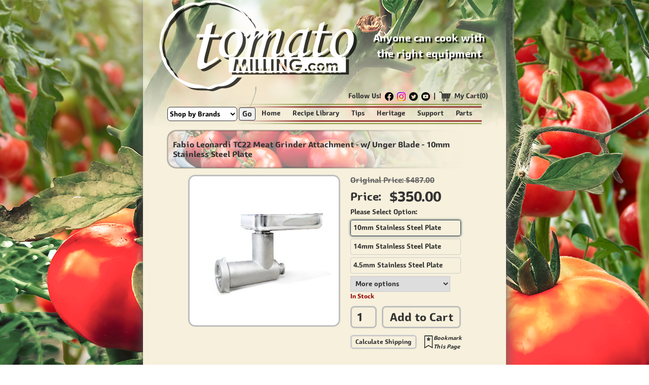

--- FILE ---
content_type: text/html; charset=utf-8
request_url: https://www.tomatomilling.com/Product/tm-other-machines-not-displayed-on-site-/fabio-leonardi-tc22-meat-grinder-attachment---w--unger-blade/32551?optionid=12633
body_size: 14651
content:
<!DOCTYPE html>
<html>
<head>
    <meta http-equiv="Content-Type" content="text/html; charset=utf-8" />
    <meta charset="utf-8" />
    <meta name="author" content="Web Direct Brands Inc.,  TomatoMilling.com " />
    <meta name="google-site-verification" content="iPhaoSPI6XUojNXcYapD1nAOSEh79h7Kly6e41QP80A" />
    <meta name="google-site-verification" content="xe7tshuoDoj5eGswZC1VjZv4Xk7Q0tYZ-LE30FOsrMo" />
    <meta name="referrer" content="no-referrer" />
    <!-- Mobile Meta -->
    <meta name="viewport" content="width=device-width, initial-scale=1, maximum-scale=1, user-scalable=0" />
    <meta http-equiv="x-ua-compatible" content="IE=edge" />

    <title>Fabio Leonardi TC22 Meat Grinder Attachment - w/ Unger Blade - 10mm Stainless Steel Plate</title>
    
    <link href="https://cdn.jsdelivr.net/npm/bootstrap-icons@1.5.0/font/bootstrap-icons.css" rel="stylesheet" />
    <link href="/Content/bootstrap.css" rel="stylesheet"/>
<link href="/Content/site.css" rel="stylesheet"/>
<link href="/Content/responsive.css" rel="stylesheet"/>

    <script src="/Scripts/modernizr-2.8.3.js"></script>

    
    <meta name="description" content="When you buy a Fabio Leonardi product you know you're getting the best. Since the first tomato crusher in 1917 Leonardi has been at the forefront of quality, and durable tomato milling, and meat grinder products. That's why we are proud to offer the TC22 Ungher!" />
<meta name="keywords" content= "TC22 Meat Grinder Attachment,  Tomato Squeezer part,  Fabio Leonardi part, Fabio Leonardi  tomato milling machine part, tomato milling machine part, tomato strainer parts,  electrict tomato milling machine part,  tomato milling machine, electrict tomato milling machine, tomato milling "/>
<meta name="viewport" content="width=device-width, initial-scale=1, maximum-scale=1.0, user-scalable=no" />
<meta name="format-detection" content="telephone=no" />
<meta property="og:type" content="product" />
<meta property="og:site_name" content="Tomato Milling" />
<meta property="og:title" content="TC22 Meat Grinder Attachment - w/ Ungher Blade "  />
<meta property="og:description" content="When you buy a Fabio Leonardi product you know you're getting the best. Since the first tomato crusher in 1917 Leonardi has been at the forefront of quality, and durable tomato milling, and meat grinder products. That's why we are proud to offer the TC22 Ungher!"  />
<meta property="og:url" content="https://www.tomatomilling.com/product_detail_32551_12633.aspx" />
<meta property="og:image" content="https://www.webdirectbrands.com/images/D/2013101954177291.jpg" />
<meta property="og:currency" content="USD" />
 <meta property="product:brand" content="Fabio Leonardi" />
<meta property="product:availability" content="in stock" />
<meta property="product:condition" content="new" />
<meta property="product:price:amount" content="350.00" />
<meta property="product:price:currency" content="USD" />
        <link rel="canonical" href="https://www.tomatomilling.com/Product/tm-other-machines-not-displayed-on-site-/fabio-leonardi-tc22-meat-grinder-attachment---w--unger-blade/32551" />

    <script type="application/ld+json">
        {
        "@context": "http://schema.org/",
        "@type": "Product",
        "name": "Fabio Leonardi TC22 Meat Grinder Attachment - w/ Unger Blade - 10mm Stainless Steel Plate",
        "image": "https://www.webdirectbrands.com/images/D/2013101950537291.jpg",
        "description": "Fabio Leonardi TC22 Meat Grinder Attachment - w/ Unger Blade - 10mm Stainless Steel Plate",
        "productID":32551,
        "offers": {
        "@type": "Offer",
        "priceCurrency": "USD",
        "price":350,
        "itemCondition": "http://schema.org/NewCondition",
        "availability": "http://schema.org/InStock",
        "gtin":"",
        "url": "https://www.tomatomilling.com/Product/tm-other-machines-not-displayed-on-site-/fabio-leonardi-tc22-meat-grinder-attachment---w--unger-blade/32551",
        "seller": {
        "@type": "Organization",
        "name": "Tomato Milling"
        },
        "priceValidUntil": "2050-12-31"
        },
        "sku": "COD.121",
        "mpn":"COD.121",
        "brand": {
        "@type": "Brand",
        "name": "Fabio Leonardi"
        },
        "review": {
        "@type": "Review",
        "reviewRating": {
        "@type": "Rating",
        "ratingValue": "5",
        "bestRating": "5"
        },
        "author": {
        "@type": "Person",
        "name": "Alice Clayton"
        }
        },
        "aggregateRating": {
        "@type": "AggregateRating",
        "ratingValue": "",
        "reviewCount": "7"
        }
        }
    </script>




    <script type="application/ld+json">
        {
        "@context": "http://schema.org",
        "@type": "WebSite",
        "name": "TomatoMilling",
        "url": "https://www.tomatomilling.com/"
        }
    </script>

    <script type="application/ld+json">
        {
        "@context": "http://schema.org",
        "@type": "Organization",
        "name" : "Tomato Milling", "email" : "sales@tomatomilling.com", "address": { "@type": "PostalAddress", "addressCountry" : "United States", "addressLocality" : "Odessa", "addressRegion" : "FL", "postalCode" : "33556", "streetAddress" : "13100 State Road 54" },
        "legalName" : "Web Direct Brands Inc.",
        "decription": "TomatoMilling.com is the premier online store for manual and electric tomato, vegetable, fruit, meat grinders and milling machines. Popular brands from Fabio Leonardi, O.M.R.A, Weston,Natural Classico.",
        "url" : "https://www.tomatomilling.com/",
        "foundingDate" : "2002",
        "founders" : [{
        "@type" : "Person",
        "name" : "Anthony Gaeto"
        }
        ],
        "contactPoint" : {
        "@type" : "ContactPoint",
        "contactType" : "customer support",
        "telephone" : "[+1-888-496-6383]",
        "email" : "sales@tomatomilling.com"
        },
        "sameAs": ["https://www.facebook.com/WebDirectBrands","https://www.instagram.com/watch2diy","https://twitter.com/WebDBrands1","https://www.youtube.com/c/WebDirectBrandsClips/featured"], "logo": "https://www.tomatomilling.com/Content/imgs/Logo.png"
        }
    </script>
    <script type="application/ld+json">
        {
        "@context": "https://schema.org/",
        "@type": "BreadcrumbList",
        "itemListElement":
        [{
        "@type": "ListItem",
        "position": 1,
        "name": "Home",
        "item": "https://www.tomatomilling.com/"
        },
        {
        "@type": "ListItem",
        "position": 2,
        "name": "Electric",
        "item": "https://www.tomatomilling.com/Category?dkey=1"},
        {
        "@type": "ListItem",
        "position": 3,
        "name": "Manual",
        "item": "https://www.tomatomilling.com/Category?dkey=2"
        },
        {
        "@type": "ListItem",
        "position": 4,
        "name": "Canning",
        "item": "https://www.tomatomilling.com/Category?dkey=5&intCatID=681"
        },
        {
        "@type": "ListItem",
        "position": 5,
        "name": "Fabio Leonardi",
        "item": "https://www.tomatomilling.com/Category?key=1"
        },
        {
        "@type": "ListItem",
        "position": 6,
        "name": "O.M.R.A",
        "item": "https://www.tomatomilling.com/Category?key=2"
        }]
        }
    </script>
    <!-- Global site tag (gtag.js) - Google Analytics GA4 -->
    <script async src="https://www.googletagmanager.com/gtag/js?id=G-Y4T5BY644B"></script>
    <script>
        window.dataLayer = window.dataLayer || [];
        function gtag() { dataLayer.push(arguments); }
        gtag('js', new Date());

        gtag('config', 'G-Y4T5BY644B', {
            'linker': {
                'domains': ['tomatomilling.com', 'webdirectbrands.com']
            }
        });
    </script>
</head>
<body>
    <div class="bg-img hidden-sm hidden-xs"></div>
    <div class="container body-content">
        <div class="flex-row mobiletop">
            <a href="/" class="logo">
                <img src="/Content/imgs/Logo.png" class=" img-responsive" alt="logo" />
            </a>
            <div class="logorighttxt">
                Anyone can cook with the right equipment
            </div>
            <div class="headerright  visible-xs">
                <a href="tel://8133200801"><i class="bi-telephone"></i></a>
                <a href="/ShoppingCart" class="cartwrap ">
                    <i class="bi-cart-fill me-1"></i>
                    <div class="num">

0
</div>
                </a>
                <button type="button" class="navbar-toggle" data-toggle="collapse" data-target=".navbar-collapse">
                    <span class="icon-bar"></span>
                    <span class="icon-bar"></span>
                    <span class="icon-bar"></span>
                </button>

            </div>
        </div>
        <div class="cart-wrap">
            <div class="searchbar">
                <script src="https://addsearch.com/js/?key=689dc88824a3bdea6390af96fe1746bf&categories=0xwww.tomatomilling.com"></script>
            </div>
            <span>Follow Us! </span>
            <a href="https://www.facebook.com/WebDirectBrands" target="_blank">
                <img src="/Content/imgs/i-social-1.png" />
            </a>
            <a href="https://www.instagram.com/watch2diy" target="_blank">
                <img src="/Content/imgs/i-social-2.png" />
            </a>
            <a href="https://twitter.com/WebDBrands1" target="_blank">
                <img src="/Content/imgs/i-social-3.png" />
            </a>
            <a href="https://www.youtube.com/c/WebDirectBrandsClips/featured" target="_blank">
                <img src="/Content/imgs/i-social-4.png" />
            </a>
            <span> | </span>
            <img src="/Content/imgs/Cart-Icon.png" />
            <a class="cart" href="/ShoppingCart">My Cart(0)</a>
        </div>
        <div class="navbar menu-wrap">
            <div class="navbar-header">

                <div class="select-wrap">
                    
                    <select id="ddlBrands" class="selectoption">
                        

                        <option selected disabled hidden value="">Shop by Brands</option>
                        
                        <option value="key=1">Fabio Leonardi</option>
                        <option value="key=2">O.M.R.A</option>
                        <option value="key=4">Natural Classico</option>
                        <option value="key=5">Squeezo</option>
                        <option value="key=7">True Induction</option>
                        <option value="key=3">Weston</option>
                        <option value="key=9">Others</option>
                    </select>
                    
                    <button class="go">Go</button>
                </div>

                
            </div>
            <div class="navbar-collapse collapse">
                <ul class="nav navbar-nav">
                    <li><a href="/">Home</a></li>
                    <li class="visible-xs">
                        <a class="mm-menu__link collapsed" data-toggle="collapse" href="#collapseExample2" aria-expanded="true" aria-controls="collapseExample2">
                            <span class="mm-menu__link-text ">Brands <i class="bi-plus" style="position:absolute;font-size:12px;right:6px"></i></span>
                        </a>
                        <div class="collapse " id="collapseExample2" aria-expanded="true" style="">
                            <ul class="sub-menu">
                                <li class="item-12 in-view"><a href="/category?key=1">Fabio Leonardi</a></li>
                                <li class="item-13 in-view"><a href="/category?key=2">O.M.R.A</a></li>
                                <li class="item-14 in-view"><a href="/category?key=4">Natural Classico</a></li>
                                <li class="item-15 in-view"><a href="/category?key=5">Squeezo</a></li>
                                <li class="item-16 in-view"><a href="/category?key=7">True Induction</a></li>
                                <li class="item-17 in-view"><a href="/category?key=6">Universal</a></li>
                            </ul>
                        </div>
                    </li>
                    <li><a href="/Recipe">Recipe Library</a></li>
                    <li><a href="/Tips">Tips</a></li>
                    <li><a href="/Heritage">Heritage</a></li>
                    <li><a href="/Support">Support</a></li>
                    <li><a href="/Parts">Parts</a></li>
                    

                </ul>
            </div>
        </div>

        <div class="content">
            




<script type="text/javascript" src="https://widget.trustpilot.com/bootstrap/v5/tp.widget.bootstrap.min.js"></script>

<link href="/reviews/rating.css" rel="stylesheet" />
<link href="/Content/swiper/swiper.min.css" rel="stylesheet" />
<script src="/Content/swiper/swiper.min.js"></script>

<style>
    .bg {
        background-size: 100%;
    }

    .swiper-container {
        width: 100%;
        height: 250px;
        margin-left: auto;
        margin-right: auto;
    }

    .swiper-slide {
        background-size: cover;
        background-position: center;
    }

    .gallery-top {
        height: 100%;
        width: 100%;
    }

        .gallery-top .swiper-slide {
            background-size: contain;
            background-repeat: no-repeat;
            cursor: pointer;
            display: flex;
            align-items: center;
        }

    .gallery-thumbs {
        height: 21.5%;
        box-sizing: border-box;
        padding: 0;
        margin-top: 10px;
        max-width: 300px;
        /*  width: 250px;*/
    }

        .gallery-thumbs .swiper-slide {
            /*width: 25%;*/
            height: 100%;
            opacity: 0.4;
            background: #fff;
            max-width: 85px;
            height: 85px;
            display: flex;
            align-items: center;
        }

        .gallery-thumbs .swiper-slide-thumb-active {
            opacity: 1;
        }

    .relate-swiper .swiper {
        width: 300px;
        height: 300px;
        padding: 50px;
    }

    .relate-swiper .swiper-slide {
        background-position: center;
        background-size: cover;
        width: 300px;
    }

    .layui-layer-content img {
        max-width: 100%;
    }

    .video-thumbnail {
        position: relative;
        display: inline-block;
    }

        .video-thumbnail img {
            width: 225px;
            height: auto;
            max-height: 100%;
            margin: auto;
            display: block;
        }

        .video-thumbnail .play-icon {
            position: absolute;
            top: 50%;
            left: 50%;
            transform: translate(-50%, -50%);
            width: 50px;
            height: 50px;
            background: url('https://www.webdirectbrands.com/images/youtube-play.png') no-repeat center center;
            background-size: contain;
            opacity: 0.8;
        }
</style>

<div class="title productname">
    <div>Fabio Leonardi TC22 Meat Grinder Attachment - w/ Unger Blade - 10mm Stainless Steel Plate</div>
</div>

<div class="p-content">
    <div class="top1">
        <div style=" margin-right: 20px;">
            <div class="p-img border" style="width: 300px; height: 300px; display: flex; align-items: center;justify-content:center;background:#fff">
                    <a href="javascript:;" class="jqzoom">
                        <img data-bigimg="https://www.webdirectbrands.com/images/D/2013101950537291.jpg" src="https://www.webdirectbrands.com/images/D/2013101950537291.jpg" itemprop="image" class="img-responsive desc-img" />
                    </a>

            </div>

        </div>
        <div class="rigthwrap">
                <div style="font-size:16px;color:#666;text-decoration:line-through;">
                    Original Price: $487.00
                </div>
            <div class="p-price"><span style="font-size:24px;">Price:&nbsp;&nbsp; </span>$350.00 </div>
            <div class="p-review">
                <div style='display:none'>
                    <div class="rateit rateit1">
                        <div class="rateit-range rateit-w-h">
                            <div class="rateit-selected rateit-preset h-16p" style="width: calc(22*px);">
                            </div>
                            <div class="rateit-hover h-16p"></div>
                        </div>
                        <a id="lab" href="#divreviews" x>0 reviews</a>
                    </div>
                </div>
                <div style="margin-left: 8px; position: absolute; right: 0%; top: 58%;display:none;">
                    
                    <a href="javascript:;" id="writeBtn1" class="writebtn2">
                        Write a Review
                    </a>
                </div>

            </div>
            
            <div class="">
                            <div class="divOptions1 block2">
                                <div>Please Select Option:</div>
                                                                    <ul class="optionsul">
                                        <li class="curli"><a href="javascript:;" data-optionid="12633">10mm Stainless Steel Plate</a></li>
                                        <li class=""><a href="javascript:;" data-optionid="12634">14mm Stainless Steel Plate</a></li>
                                        <li class=""><a href="javascript:;" data-optionid="12635">4.5mm Stainless Steel Plate</a></li>
                                    </ul>
                                                                    <select class="dropoptions" name="option" data-id="32551">
                                        <option>More options</option>
                                                    <option value="12636">6mm Stainless Steel Plate</option>
                                                    <option value="12637">8mm Stainless Steel Plate</option>
                                    </select>
                            </div>
            </div>
            

            <div style="color: #990000; font-size: 13px; ">
                    <span>In Stock</span>

            </div>
                            <div class="flex4" style="margin-top: 10px;">
                    <div class="numwrap">
                        
                        <input id="QCount" type="number" min="1" class="qty-count inputNum" placeholder="Qty" value="1" size="1">
                        
                    </div>
                    <div class="qty-button "><a id="PID" href="javascript:;">Add to Cart</a></div>
                </div>
            <div class="flex5">
                    <a class="btn-calc" href="javascript:;">Calculate Shipping</a>
                <a class="btn-book" href="javascript:;" onclick="addFavorite()">
                    <img src="/Content/imgs/BookmarkIcon.png" width="20" />
                    <div>
                        Bookmark
                        This Page
                    </div>
                </a>
            </div>



        </div>
    </div>
    <div>
        <br />
        
            <div class="item-head visible-xs">Relative Products:</div>
            <div class="swiper-container relate-swiper visible-xs" style="height:auto;  margin-top: 10px;">
                <div class="swiper-wrapper">
                        <div class="swiper-slide ">
                            <a class="border item-img item-img2" href="/Product?productid=32569" style="height:300px;">
                                <img src="https://www.webdirectbrands.com/images/D/201310113414715114.jpg" class="img-responsive" />
                                
                            </a>
                            <div class="border item-content">
                                <a class="item-name" href="/Product?productid=32569">
                                    TC22 Stainless Steel Plate 4.5mm
                                </a>
                                <div class="item-price"><div>Price</div><div>$15.99</div></div>
 <div style="height:27px;"></div>                                <div class="item-button"><a href="/Product?productid=32569">Details</a><a href="/Add_To_Cart?proid=32569">Add to Cart</a></div>
                            </div>
                        </div>
                        <div class="swiper-slide ">
                            <a class="border item-img item-img2" href="/Product?productid=32570" style="height:300px;">
                                <img src="https://www.webdirectbrands.com/images/D/201310113433413575.jpg" class="img-responsive" />
                                
                            </a>
                            <div class="border item-content">
                                <a class="item-name" href="/Product?productid=32570">
                                    TC22 Stainless Steel Plate 6mm
                                </a>
                                <div class="item-price"><div>Price</div><div>$15.99</div></div>
 <div style="height:27px;"></div>                                <div class="item-button"><a href="/Product?productid=32570">Details</a><a href="/Add_To_Cart?proid=32570">Add to Cart</a></div>
                            </div>
                        </div>
                        <div class="swiper-slide ">
                            <a class="border item-img item-img2" href="/Product?productid=32571" style="height:300px;">
                                <img src="https://www.webdirectbrands.com/images/D/20131011345611074.jpg" class="img-responsive" />
                                
                            </a>
                            <div class="border item-content">
                                <a class="item-name" href="/Product?productid=32571">
                                    TC22 Stainless Steel Plate 8mm
                                </a>
                                <div class="item-price"><div>Price</div><div>$15.99</div></div>
 <div style="height:27px;"></div>                                <div class="item-button"><a href="/Product?productid=32571">Details</a><a href="/Add_To_Cart?proid=32571">Add to Cart</a></div>
                            </div>
                        </div>
                        <div class="swiper-slide ">
                            <a class="border item-img item-img2" href="/Product?productid=32572" style="height:300px;">
                                <img src="https://www.webdirectbrands.com/images/D/201310113474410943.jpg" class="img-responsive" />
                                
                            </a>
                            <div class="border item-content">
                                <a class="item-name" href="/Product?productid=32572">
                                    TC22 Stainless Steel Plate 10mm
                                </a>
                                <div class="item-price"><div>Price</div><div>$15.99</div></div>
 <div style="height:27px;"></div>                                <div class="item-button"><a href="/Product?productid=32572">Details</a><a href="/Add_To_Cart?proid=32572">Add to Cart</a></div>
                            </div>
                        </div>
                        <div class="swiper-slide ">
                            <a class="border item-img item-img2" href="/Product?productid=32573" style="height:300px;">
                                <img src="https://www.webdirectbrands.com/images/D/2013101141137399.jpg" class="img-responsive" />
                                
                            </a>
                            <div class="border item-content">
                                <a class="item-name" href="/Product?productid=32573">
                                    TC22 Stainless Steel Plate 14mm
                                </a>
                                <div class="item-price"><div>Price</div><div>$15.99</div></div>
 <div style="height:27px;"></div>                                <div class="item-button"><a href="/Product?productid=32573">Details</a><a href="/Add_To_Cart?proid=32573">Add to Cart</a></div>
                            </div>
                        </div>

                </div>
                <div class="swiper-button-prev swiper-button-black"></div>
                <div class="swiper-button-next swiper-button-black"></div>
            </div>
            <br />


        




        
        <div>
            
<link href="/Content/package/package.css" rel="stylesheet" />


    <div id="relatedwrap">
        <div class="packagehead">Related Products</div>
        <div class="swiper swiper-container related-swiper">
            <div class="swiper-wrapper">
                    <div class="swiper-slide layer1" data-id="32569">
                        <div class="rimg-name">
                            <a href="/product?productId=32569">
                                <img src="https://www.webdirectbrands.com/images/D/201310113414715114.jpg" />
                                <br />
                                <span>TC22 Stainless Steel Plate 4.5mm</span>
                            </a>
                        </div>
                        <div class="btnwrap" style="text-align: center; padding-top: 6px;">
                            <span style="font-size: 14px; font-weight: bold;">
                                $16.00
                            </span>
                            <a class="action-green addajax" style="margin-top: 4px;" data-id="32569" href='javascript:;'>Add to Cart ></a>
                        </div>
                    </div>
                    <div class="swiper-slide layer1" data-id="32570">
                        <div class="rimg-name">
                            <a href="/product?productId=32570">
                                <img src="https://www.webdirectbrands.com/images/D/201310113433413575.jpg" />
                                <br />
                                <span>TC22 Stainless Steel Plate 6mm</span>
                            </a>
                        </div>
                        <div class="btnwrap" style="text-align: center; padding-top: 6px;">
                            <span style="font-size: 14px; font-weight: bold;">
                                $16.00
                            </span>
                            <a class="action-green addajax" style="margin-top: 4px;" data-id="32570" href='javascript:;'>Add to Cart ></a>
                        </div>
                    </div>
                    <div class="swiper-slide layer1" data-id="32571">
                        <div class="rimg-name">
                            <a href="/product?productId=32571">
                                <img src="https://www.webdirectbrands.com/images/D/20131011345611074.jpg" />
                                <br />
                                <span>TC22 Stainless Steel Plate 8mm</span>
                            </a>
                        </div>
                        <div class="btnwrap" style="text-align: center; padding-top: 6px;">
                            <span style="font-size: 14px; font-weight: bold;">
                                $16.00
                            </span>
                            <a class="action-green addajax" style="margin-top: 4px;" data-id="32571" href='javascript:;'>Add to Cart ></a>
                        </div>
                    </div>
                    <div class="swiper-slide layer1" data-id="32572">
                        <div class="rimg-name">
                            <a href="/product?productId=32572">
                                <img src="https://www.webdirectbrands.com/images/D/201310113474410943.jpg" />
                                <br />
                                <span>TC22 Stainless Steel Plate 10mm</span>
                            </a>
                        </div>
                        <div class="btnwrap" style="text-align: center; padding-top: 6px;">
                            <span style="font-size: 14px; font-weight: bold;">
                                $16.00
                            </span>
                            <a class="action-green addajax" style="margin-top: 4px;" data-id="32572" href='javascript:;'>Add to Cart ></a>
                        </div>
                    </div>
                    <div class="swiper-slide layer1" data-id="32573">
                        <div class="rimg-name">
                            <a href="/product?productId=32573">
                                <img src="https://www.webdirectbrands.com/images/D/2013101141137399.jpg" />
                                <br />
                                <span>TC22 Stainless Steel Plate 14mm</span>
                            </a>
                        </div>
                        <div class="btnwrap" style="text-align: center; padding-top: 6px;">
                            <span style="font-size: 14px; font-weight: bold;">
                                $16.00
                            </span>
                            <a class="action-green addajax" style="margin-top: 4px;" data-id="32573" href='javascript:;'>Add to Cart ></a>
                        </div>
                    </div>
            </div>
            <div class="swiper-pagination"></div>
            <div class="swiper-button-prev"></div>
            <div class="swiper-button-next"></div>
        </div>
    </div>



        </div>


        <div class="item-head">Description:</div>
        <div class="description">
            <p>When you buy a Fabio Leonardi product you know you're getting the best. Since the first tomato crusher in 1917 Leonardi has been at the forefront of quality, and durable tomato milling, and meat grinder products. That's why we are proud to offer the TC22 Ungher!</p>
<p>
<li>The TC22 Ungher makes it possible to obtain a really thin ground meat working it just once.</li>
<li>The knife, with replaceable blades, works on two plates cutting the meat twice.</li>
<li>It is recommended for the 1hp motor.</li>
<p>So what do you have to lose? Start getting your meat as you like it, order your TC22 Ungher today!</p><p><br><b>QB ID: </b>cod121</p>
        </div>






        <div class="reviews">
            <div class="text-center">Reviews</div><br />
            <div runat="server" id="divreviews">
                <div class="leftblock" style='display: none'>
                    <div>
                        <div>Rating Snapshot</div>
                        <div>
                            Select a row below to filter reviews <br />
                        </div>
                        <div class="ratelineWrap">
                            <div>
                                <span>5</span>
                                <div class="rateline">
                                    <div style="width: calc(100*%/0)"></div>
                                </div><span>0%</span>
                            </div>
                            <div>
                                <span>4</span>
                                <div class="rateline">
                                    <div style="width:calc(100*%/0)"></div>
                                </div><span>0%</span>
                            </div>
                            <div>
                                <span>3</span>
                                <div class="rateline">
                                    <div style="width:calc(100*%/0)"></div>
                                </div><span>0%</span>
                            </div>
                            <div>
                                <span>2</span>
                                <div class="rateline">
                                    <div style="width:calc(100*%/0)"></div>
                                </div><span>0%</span>
                            </div>
                            <div>
                                <span>1</span>
                                <div class="rateline">
                                    <div style="width:calc(100*%/0)"></div>
                                </div><span>0%</span>
                            </div>
                        </div>
                    </div>

                </div>
                <div class="midblock">

                    <a href="javascript:;" id="writeBtn" class="btn  ">
                        Write A <br />Review
                    </a>
                </div>
                <div class="rightblock" style='display: none'>
                    <div>Average Customer Rating</div>
                    <div>
                        <div class="rateit" style="margin: 8px 16px;">
                            <div class="rateit-range" style="width: 110px; height: 22px;">
                                <div class="rateit-selected rateit-preset" style="height: 22px; width: calc(22*px);">
                                </div>
                                <div class="rateit-hover" style="height: 22px"></div>
                            </div>
                        </div>
                        <label id="lab"></label>
                    </div>
                </div>


            </div>
            <div style="clear:both;"></div>
            <div class="rating-content">
                <div class="rating-tab-container">
                    <div class="rating-tab-title">Reviews (<span>0</span>)</div>
                </div>

                <div class="rating-messages">
                    <div>
                        <input type="hidden" id="pagecount" value="" />
                        <input type="hidden" id="nextpage" value="1" />
                        <div id="template-review">
                        </div>
                        <div class="pager">
                            <a href="javascript:void(0)" class="pagerbtn firstPage"><<</a>
                            <a href="javascript:void(0)" class="pagerbtn prevPage"><</a>
                            <a href="javascript:void(0)" class="pagerbtn nextPage">></a>
                            <a href="javascript:void(0)" class="pagerbtn lastPage">>></a>
                        </div>
                    </div>

                </div>
            </div>
        </div>

    </div>

</div>



        </div>
        
        <div class="flex-row footsecure">
            <div>
                <a href="https://www.webdirectbrands.com/user_agreement.aspx?_gl=1*1vdvym5*_ga*MTU5Nzg4MjE4OC4xNjA0OTg3Nzky*_ga_XGB7ZNCY6F*MTY2NjA4NDgwNi4zLjAuMTY2NjA4NDgwNi42MC4wLjA." target="_blank">
                    <img src="/Content/imgs/above-payment/privacy_guaranteed_logo.png" alt="privacy Guaranteed" class="mw-90">
                </a>
                <img src="/Content/imgs/above-payment/1.jpg" alt="American Express" class="mw-90">
                <img src="/Content/imgs/above-payment/2.jpg" alt="Visa" class="mw-90">
                <img src="/Content/imgs/above-payment/3.jpg" alt="MasterCard" class="mw-90">
                <img src="/Content/imgs/above-payment/4.jpg" alt="Discover" class="mw-90">
                <a href="https://www.webdirectbrands.com/PayPal.aspx?_gl=1*15vb7s7*_ga*MTU5Nzg4MjE4OC4xNjA0OTg3Nzky*_ga_XGB7ZNCY6F*MTY2NjA4NDgwNi4zLjAuMTY2NjA4NDgwNi42MC4wLjA." target="_blank">
                    <img src="/Content/imgs/above-payment/5.jpg" alt="PayPal" class="mw-90">
                </a>
                <img src="/Content/imgs/above-payment/6.jpg" alt="eCheck" class="mw-90">
                <img src="/Content/imgs/above-payment/7.jpg" alt="PayPal Credit" class="mw-90">
            </div>
            <div class="clearfix"></div>
            <div>
                <img src="/Content/imgs/above-payment/Affirm_logo.png" alt="verisign" class="w-90">
                <img src="/Content/imgs/above-payment/verisign.jpg" alt="verisign" class="w-90">
                <a href="javascript: var e = window.open('https://www.godaddy.com/ssl-checker','chatWindow','width=535,height=730,resizable=0,scrollbars=no,menubar=no,status=no');" onmouseout="top.status=''; return true;" onmousedown="top.status='Chat with a company representative';return true;" onmouseover="top.status='Chat with a company representative';return true;">
                    <img src="/Content/imgs/above-payment/godaddy.gif" alt="godaddy" class="w-90">
                </a>
                <img src="/Content/imgs/above-payment/FedEx-logo_png.png" alt="fedex" class="w-90">
                <img src="/Content/imgs/above-payment/ups_logo_png.png" alt="Ups" class="w-90">
            </div>
        </div>
        <br />
        <div style="text-align:center;font-size:16px;">
            Customer Service: (347)817-4665 | Mon-Fri, 9am - 7pm ET • Sat, 9am - 5pm, ET
        </div>
        <footer>
            <img src="/Content/imgs/Bottom-Divider.png" class="img-responsive" />
            <div class="footerdiv">
                <a href="/">Home</a>
                <a href="/category?intCatID=187">Products</a>
                <a href="/parts">Parts</a>
                <a href="/recipe">Recipes</a>
                <a href="/support">Support</a>
                <a href="/heritage">Heritage</a>
                <a href="https://www.webdirectbrands.com/customer_satisfaction.aspx">Customer Satisfaction</a>
            </div>
            <div class="footerdiv">
                <a href="/sitemap">Sitemap</a>
                <a href="/faq">F.A.Q</a>
                <a href="/aboutus">About Us/Contact Us</a>
                <a href="https://www.webdirectbrands.com/user_agreement.aspx?from=tomatomilling" target="_blank">User Agreement</a>
            </div>
            <p style="text-align: center; font-size: 12px; font-style: italic; margin-top: 4px; padding-bottom: 20px;">
                © Copyright 2002 - 2026 <a href="https://www.webdirectbrands.com">Web Direct Brands Inc.</a>, All Rights Reserved, We Ship Worldwide
            </p>
        </footer>
    </div>

    <script type="text/javascript">
        function addFavorite() {
            if (window.sidebar && window.sidebar.addPanel) { //Firefox Bookmark
                window.sidebar.addPanel(document.title, window.location.href, '');
            }
            else if (window.external && window.external.AddFavorite) { // IE Favorite
                window.external.AddFavorite(location.href, document.title);
            }
            else if (window.opera && window.print) { // Opera Hotlist
                this.title = document.title;
                return true;
            }
            else { // webkit - safari/chrome
                alert('Press ' + (navigator.userAgent.toLowerCase().indexOf('mac') != - 1 ? 'Command/Cmd' : 'CTRL') + ' + D to bookmark this page.');
            }
        }
    </script>
    <script src="/Scripts/jquery-3.4.1.js"></script>

    <script src="/Scripts/bootstrap.js"></script>

    
    <script src="/Content/package/package.js"></script>
    <script src="/reviews/layer/layer.js"></script>
    <link href="https://www.gatecrafters.com/css/jqzoom.css" type="text/css" rel="stylesheet" />
    <script src="https://www.gatecrafters.com/js/jquery.jqzoom1.0.2.js" type="text/javascript"></script>
    <script type="text/javascript">
	
        var gallerybanners = new Swiper('.banners', {
            autoplay: true,
            pagination: {
                el: '.swiper-pagination',
                clickable: true,
            }
        });
	$(function () {
        var that = this;

         gtag("event", "view_item", {
              currency: "USD",
              value: 350,
              items: [
                {
                      item_id: 32551,
                    item_name: "Fabio Leonardi TC22 Meat Grinder Attachment - w/ Unger Blade - 10mm Stainless Steel Plate",
                price: 350,
                  quantity: 1
                }
              ]
            });

		$("#PID,.btn-calc").click(function () {
			var pCount = document.getElementById("QCount").value;
			if (pCount == null || pCount == "") {
				pCount = 1;
			}

			$.ajax({
                url: "/Add_To_Cart_New?id=" + "32551_12633" + "&iQuantity=" + pCount,
				type: "POST",
				//data: $("form[name='stepForm']").serialize(),
				dataType: "json",
				cache: false,
				beforeSend: function () {
					//$("#loading").html("<i class='fa fa-spinner fa-spin'></i>");
				},
				success: function (json) {
					//$("#loading").empty()
                    if (json.result == 1) {
                         gtag("event", "add_to_cart", {
                                    transaction_id: json.orderid,
                                    value: 350,
                                    tax: 0,
                                    shipping: 0,
                                    currency: "USD",
                                    items: [
                                        {
                                            item_id: 32551,
                                            item_name: "Fabio Leonardi TC22 Meat Grinder Attachment - w/ Unger Blade - 10mm Stainless Steel Plate",
                                            price: 350,
                                            quantity: pCount
                                        }]
                                });
						location.href = json.url;
					} else {
						layer.msg(json.message)
						return false;
					}
				},
				error: function () {

				},
			})
			return false;


		})

	})
    </script>
    <script type="text/javascript">
    $(function () {
        $("#writeBtn").click(function () {
            layer.open({
                type: 2,
                title: false,
                skin: 'layui-layer-rim',
                area: ['90%', '88%'],
                content: '/reviewform.aspx?id=32551'
            });
		})

	})

	$(function () {
        $("#writeBtn1").click(function () {
            layer.open({
                type: 2,
                title: false,
                skin: 'layui-layer-rim',
                area: ['90%', '88%'],
                content: '/reviewform.aspx?id=32551'
            });
		})
    })

    </script>
    <script type="text/javascript">
    var size = 6;
    $(function () {
        if (0 < 3) {
        $(".rating-content").hide();
    } else {
        InitPage(1, size);
    }
    $(".nextPage").click(function () {
        InitPage($("#nextpage").val(), size);
    });
    $(".prevPage").click(function () {
        InitPage($("#nextpage").val() - 1, size);
    });

    $(".firstPage").click(function () {
        InitPage(1, size);
    });

    $(".lastPage").click(function () {
        InitPage($("#pagecount").val(), size);
    });
    });

    function InitPage(pageIndex, pageSize) {
        $.ajax({
            type: "POST",
            dataType: "json",
            url: '/Api/api.ashx?type=GetPage',
            data: "type=GetPage&pageIndex=" + pageIndex + "&pageSize=" + pageSize + "&productId=32551",
            error: function () { alert('error data'); },
            success: function (data) {
                var json = data;
                console.log(data)
                var recordCount = json.table2[0].recordcount;
                var html = "";
                var _date = "";
                var t1 = ""; var t2 = ""; var t3 = "";
                var _imgs = []; var _imgwrap = "";
                $.each(json.table1, function (index, item) {
                    _date = new Date(item.CreatedDate);
                    t1 = _date.getFullYear(); t2 = _date.getMonth() + 1; t3 = _date.getDate();
                    _date = t1 + "-" + t2 + "-" + t3;
                    if (item.Photo != null && item.Photo.toString() != "") {
                        _imgs = item.Photo.split(";")
                        for (var i = 0; i < _imgs.length; i++) {
                            _imgwrap += "<a href='" + _imgs[i] + "' target='_blank' class='img-a'><img width='60' src='" + _imgs[i] + "'/></a>"
                        }
                    }
                    html += "<div class='rating-review' id='rating-review-" + i + "'><div class='rating-review-header'><div class='rating-avatar'><img src='/reviews/avatar.png'/></div><strong style='font-size: 15px;'class='author'>" + item.Nickname + "</strong><div class='review-location'></div></div><div class='rating-right'><div><div class='rateit'><div class='rateit-range'style='width: 110px; height: 22px;'><div class='rateit-selected rateit-preset'style='height: 22px; width: " + item.Stars * 22 + "px'></div><div class='rateit-hover'style='height:22px'></div></div></div><span class='date'>" + _date + "</span></div><div class='rating-title'>" + item.Title + "</div><p class='rating-desc'>" + item.ReviewText + "</p>";
                    html += "<div class='rating-images'>" + _imgwrap + "</div>";
                    html += "</div></div>";
                    _imgwrap = "";
                });

                $("#template-review").html("");
                $("#template-review").append(html);
                console.log(pageIndex)
                $("#pagecount").val(Math.ceil(recordCount / size))
                if (pageIndex > parseInt(recordCount / size)) {
                    $(".nextPage").hide();
                }
                else {
                    $("#nextpage").val(parseInt(pageIndex) + 1)
                    $(".nextPage").show();
                }
                if (pageIndex == 1) {
                    $(".prevPage").hide();
                } else {
                    $(".prevPage").show();
                }
            }
        });
    };
    function formatName(name) {
        let newStr;
        if (name.length === 2) {
            newStr = name.substr(0, 1) + '*';
        } else if (name.length > 2) {
            let char = '';
            for (let i = 0, len = name.length - 2; i < len; i++) {
                char += '*';
            }
            newStr = name.substr(0, 1) + char + name.substr(-1, 1);
        } else {
            newStr = name;
        }

        return newStr;
    }
    </script>
    <script>
        $(function () {
            var that = this;
            //$(".qty").one("click", function () {
            //    layer.tips('Limited quantity to 2 per day per address', this, {
            //        tips: [1, '#333'],
            //        time: 3000
            //    });
            //});
            var dropchecked = true;
            if ($(".optionsul li.curli").length > 0) {
                dropchecked = false;
            }

            if (dropchecked) {
                $(".dropoptions").addClass("selectedul")
            }
            $(".divOptions1 select").bind("change", function () {
                var optionid = $(this).val();
                var proid = $(this).attr("data-id");
                var url = window.location.pathname;
                var vhref = "//" + window.location.host + url + "?optionid=" + optionid;
                location.href = vhref;
            });
            $(".optionsul li a").bind("click", function () {

                var optionid = $(this).data("optionid");
                var url = window.location.pathname;
                var vhref = "//" + window.location.host + url + "?optionid=" + optionid;

                location.href = vhref;
            });

            $(".divOptions2 select").bind("change", function () {
                var downlist = $(".divOptions2 select option:selected");
                var idlist = "";
                for (var i = 0; i < downlist.length; i++) {
                    if (i != (downlist.length - 1)) {
                        idlist += downlist[i].value + ",";
                    }
                    else {
                        idlist += downlist[i].value;
                    }
                }
                var url = window.location.pathname;
                var vhref = "https://" + window.location.host + url + "?combination=" + idlist;
                location.href = vhref;
            });
            $(".addtocart2").click(function () {

                var productid = $(this).data("id")
                //var productid = 4375
                var productqty = $(this).siblings(".qtywrap").find(".qty").val()
                if (productqty == 0 || productqty == null) {
                    alert("Please enter quantity")
                    return false
                }
                $.ajax({
                    url: "/Add_To_Cart_New?proid=" + productid + "&optionid=0" + "&iQuantity=" + productqty,
                    type: "POST",
                    //data: $("form[name='stepForm']").serialize(),
                    dataType: "json",
                    cache: false,
                    beforeSend: function () {
                        //$("#loading").html("<i class='fa fa-spinner fa-spin'></i>");
                    },
                    success: function (json) {
                        //$("#loading").empty()
                        if (json.result == 1) {
                            location.href = json.url;
                        } else {
                            layer.msg(json.message)
                            return false;
                        }
                    },
                    error: function () {

                    },
                })
                return false;
            })
        })
    </script>





    <script>
		$(function () {
			var that = this;
			//$(".qty").one("click", function () {
			//    layer.tips('Limited quantity to 2 per day per address', this, {
			//        tips: [1, '#333'],
			//        time: 3000
			//    });
			//});
            //$(".jqzoom").jqueryzoom();

            var dropchecked = true;
            if ($(".optionsul li.curli").length > 0) {
                dropchecked = false;
            }

            if (dropchecked) {
                $(".dropoptions").addClass("selectedul")
            }
            $(".divOptions1 select").bind("change", function () {
                var optionid = $(this).val();
                var proid = $(this).attr("data-id");
                var url = window.location.pathname;
                var vhref = "https://" + window.location.host + url + "?optionid=" + optionid;
                location.href = vhref;
            });

            $(".divOptions2 select").bind("change", function () {
                var downlist = $(".divOptions2 select option:selected");
                var idlist = "";
                for (var i = 0; i < downlist.length; i++) {
                    if (i != (downlist.length - 1)) {
                        idlist += downlist[i].value + ",";
                    }
                    else {
                        idlist += downlist[i].value;
                    }
                }
                var url = window.location.pathname;
                var vhref = "https://" + window.location.host + url + "?combination=" + idlist;
                location.href = vhref;
            });

            if ($('.description').has("iframe")) {
                var iframe = $('.description iframe');
                if (iframe.parent("div").css("display")=="inline-block") {
                    iframe.parent("div").css("display","block")
                }
                iframe.wrap('<div class="embed-responsive embed-responsive-16by9"></div>');

            }


			

			//$(".divOptions2 select").bind("change", function () {
			//	var downlist = $(".divOptions2 select option:selected");
			//	var idlist = "";
			//	for (var i = 0; i < downlist.length; i++) {
			//		if (i != (downlist.length - 1)) {
			//			idlist += downlist[i].value + ",";
			//		}
			//		else {
			//			idlist += downlist[i].value;
			//		}
			//	}
			//	var url = window.location.pathname;
			//	var vhref = "https://" + window.location.host + url + "?combination=" + idlist;
			//	location.href = vhref;
			//});
            var relateswiper = new Swiper('.relate-swiper', {

                navigation: {
                    nextEl: '.swiper-button-next',
                    prevEl: '.swiper-button-prev',
                },
            });

            $(".gallery-top .photo-thumbnail,.desc-img").click(function () {
				var img = $(this).data("bigimg")
				layer.open({
					type: 1,
					title: false,
					closeBtn: 1,
                    area: ['600px', '320px'],
					skin: 'layui-layer-nobg',
					shadeClose: true,
					content: "<img src='" + img + "'/>"
				});
            })
            $(".gallery-top .video-thumbnail").click(function () {
                var videoUrl = $(this).attr("video")
                layer.open({
                    type: 2,
                    title: false,
                    skin: 'layui-layer-rim',
                    area: ['90%', '88%'],
                    content: videoUrl
                });
            })

			//$("#addtocart,#calshipping").click(function () {
			//	var productid = $(this).data("id")
			//	//var productid = 4375
			//	var productqty = $(".qty").val()
			//	var optionid = $(".option").val()

			//	if (productqty == 0 || productqty == null) {
			//		alert("Please enter quantity")
			//		return false
			//	}
			//	$.ajax({
			//		url: "/Add_To_Cart_New?proid=" + productid + "&optionid=" + optionid + "&iQuantity=" + productqty,
			//		type: "POST",
			//		dataType: "json",
			//		cache: false,
			//		beforeSend: function () {
			//		},
			//		success: function (json) {
			//			if (json.result == 1) {
			//				location.href = json.url;
			//			} else {
			//				layer.msg(json.message)
			//				return false;
			//			}
			//		},
			//		error: function () {

			//		},
			//	})
			//	return false;


			//})

			//$("#emailme").click(function () {
			//	var productid = $(this).data("id")
			//	var productqty = $(".qty").val()
			//	if (productqty == 0 || productqty == null) {
			//		alert("Please enter quantity")
			//		return false
			//	}
			//	$.ajax({
			//		url: "/Add_To_Cart_New?proid=" + productid + "&optionid=0&isEmail=true" + "&iQuantity=" + productqty,
			//		type: "POST",
			//		dataType: "json",
			//		cache: false,
			//		beforeSend: function () {
			//		},
			//		success: function (json) {
			//			if (json.result == 1) {
			//				location.href = json.url;
			//			} else {
			//				layer.msg(json.message)
			//				return false;
			//			}
			//		},
			//		error: function () {

			//		},
			//	})
			//	return false;


			//})
		})


    </script>


    <script>
        $(function () {
            $("#ddlBrands").change(function () {
                var _sel = $("#ddlBrands").find("option:selected").val();
                if (_sel == null || _sel == "") {
                    //alert("Please select products!")
                    location.href = "/Category";
                } else {
                    location.href = "/Category?" + _sel;
                }
            })
            $(".go").click(function () {
                //alert("Please select products!")
                var _sel = $("#ddlBrands").find("option:selected").val();
                if (_sel == null || _sel == "") {
                    alert("Please select the brand!")
                    //location.href = "/Category";
                } else {
                    location.href = "/Category?" + _sel;
                }
            })

            $(".item-button a").on("click", function () {
                var index = $(this).index();
                if (index !== 1) {
                    return;
                }
                var $container = $(this).closest(".item-button");
                var itemId = $container.data("id");
                var itemName = $container.data("name");
                var itemPrice = parseFloat($container.data("price"));
                var itemQty = parseInt($container.data("quantity")); 

                var payload = {
                    currency: "USD",
                    value: itemPrice * itemQty,
                    items: [{
                        item_id: itemId,
                        item_name: itemName,
                        price: itemPrice,
                        quantity: itemQty
                    }]
                };

                    var transactionId = '135595907';
                    if (transactionId) { payload.transaction_id = transactionId; }

                gtag("event", "add_to_cart", payload);

            });

        })
    </script>
    <!-- ChatBeacon Chat Bubble -->
<script type='text/javascript' async>(function() {
    function async_load(){
        var s = document.createElement('script');
        s.type = 'text/javascript';
        s.async = true;
        s.src = 'https://chat.webdirectbrands.com/chatbeacon/webdirectbrands/29/scripts/chatbeacon.js?accountId=1&siteId=29&queueId=30&m=1&i=1&b=1&c=1&theme=frame';
        var x = document.getElementsByTagName('head')[0];
        x.appendChild(s);
    }
    if (window.attachEvent)
        window.attachEvent('onload', async_load);
    else
        window.addEventListener('load', async_load, false);
})();
</script>

</body>
</html>


--- FILE ---
content_type: text/css
request_url: https://www.tomatomilling.com/Content/site.css
body_size: 5210
content:
/* Override the default bootstrap behavior where horizontal description lists 
   will truncate terms that are too long to fit in the left column 
*/
.dl-horizontal dt {
    white-space: normal;
}

/* Set width on the form input elements since they're 100% wide by default */
input,
select,
textarea {
    max-width: 280px;
}
ul, ol {
    list-style: none;
}
a {
    color: #333;
}

@font-face {
    font-family: 'SansMateo2-Bold';
    src: url('Webfonts/SansMateo2-Bold.woff') format('woff');
}

@font-face {
    font-family: 'SansMateo2-SemiBold';
    src: url('Webfonts/SansMateo2-SemiBold.woff') format('woff');
}

@font-face {
    font-family: 'SansMateo2-Medium';
    src: url('Webfonts/SansMateo2-Medium.woff') format('woff');
}
@font-face {
    font-family: 'akaDora';
    src: url('Webfonts/akaDora.ttf') format('truetype');
}
/*layout*/
html {
}

body {
    /*   background: url('imgs/bg.jpg') no-repeat;
    background-size: cover;*/
    background: url('imgs/background-texture.jpg');
    font-family: 'SansMateo2-Bold';
}

.bg-img {
    background: transparent url(imgs/Header.png) no-repeat center top;
    width: 100%;
    height: 74vw;
    position: absolute;
    top: 0;
    left: 0;
    z-index: -1;
}

.body-content {
    /*background: url(imgs/Main.png) no-repeat top;
    background-size: cover;*/
    background: linear-gradient(transparent,#f6f0dc 250px);
    box-shadow: 2px 2px 20px #666;
    max-width: 716px;
    opacity: 1;
    position: relative;
    min-height: 100vh;
    padding: 0 32px;
}

.flex-row {
    display: flex;
    flex-direction: row;
    justify-content: space-between;
    align-items: center;
}

.logorighttxt {
    font-size: 22px;
    max-width: 240px;
    width: 100%;
    text-shadow: 3px 3px 2px #000;
    color: #fff;
    text-align: center;
}

.cart-wrap {
    display: flex;
    justify-content: flex-end;
    align-items: center;
    margin-bottom: 4px;
}

    .cart-wrap > * {
        display: block;
        margin: 0 3.5px;
    }

.menu-wrap {
    display: flex;
    flex-direction: row;
    margin-bottom: 8px;
    padding: 0 15px;min-height:44px;
}

    .menu-wrap .navbar-header {
        width: 150px;
    }

    .menu-wrap .navbar-collapse {
        max-width: 501px;
        background-size: cover;
        height: 40px;
        width: 100%;
        background: url('imgs/Menu-divider.png') no-repeat;
        padding: 0 0 0 36px;
    }

.navbar-nav > li > a {
    padding: 9px 12px;
    color: #333;
}
    .navbar-nav .sub-menu{
        margin:0 24px;
    }

    .navbar-nav > li > a:hover, .navbar-nav > li > a:visited, .navbar-nav > li > a:focus {
        background-color: transparent;
        text-decoration: underline;
    }

.select-wrap {
    text-align: center;
    position: relative;
}

.selectitile {
    font-size: 12px;
    position: absolute;
    top: -12px;
    left: 25px;
}

.selectoption {
    list-style: none;
    padding: 0;
    width: 138px;
    text-align: center;
    border-radius: 6px;
    background-color: white;
    border: 1px solid #333;
    color: black;
    height: 28px;
    margin-top: 6px;
    font-size: 14px;
}

    .selectoption option:disabled {
        font-size: 16px;
        color: #990000;
    }

.selectbottom {
    display: flex;
    justify-content: space-around;
    font-size: 16px;
}

    .selectbottom i {
        font-size: 12px;
    }

.content, footer {
    padding: 0 15px;
}

.go {
    position: absolute;
    right: -36px;
    top: 7px;
    border-radius: 4px;
    border: 1px solid #333;
    font-size: 16px;
}

.cart {
    color: #333;
}
/*homepage*/
.title {
    background: url(imgs/Title-Box.png) no-repeat;
    max-width: 621px;
    height: 77px;
    width: 100%;
    display: flex;
    flex-direction: column;
    align-items: flex-end;
    justify-content: center;
    font-size: 30px;
    padding-right: 3vw;
}
    .title.productname {
        font-size: 1.3vw;
        line-height: 1.2;
        align-items: flex-start;
        padding-left: 12px;
    }

    .title a {
        text-decoration: underline;
        color: #333;
        font-size: 12px;
    }

.home-products {
    display: flex;
    justify-content: space-between;
    margin-top: 8px;
    flex-wrap: wrap;
}

    .home-products > .item {
        width: 32%;
        margin: 0 0 2%;
        transition: transform 0.2s, box-shadow 0.2s;
        border-radius: 14px;
    }

    .home-products:after {
        content: "";
        width: 32%;
    }
    .home-products > .item:hover {
        transform: translateY(-5px);
        box-shadow: 0 4px 10px rgba(0, 0, 0, 0.15);
    }
.border {
    border: 3px solid #bfbfbf;
    border-radius: 14px;
    overflow: hidden;
}

.item-img {
    display: flex;
    justify-content: center;
    align-items: center;
    background: #fff;
    height: 200px;
    margin-bottom: 8px;
    position: relative;
}

    .item-img > img {
        margin: auto;max-height:100%;
    }
.item-img2 > img {
    min-width: 240px;
}
        .item-img > img + a {
            display: none;
        }

    .item-img:hover a {
        display: flex;
        background: rgba(255,255,255,0.7);
        justify-content: center;
        align-items: center;
        position: absolute;
        left: 0;
        right: 0;
        top: 0;
        bottom: 0;
    }

.item-content {
    padding: 4px 0;
    text-align: center;
}

.item-name {
    font-size: 12px;
    /*transform: scale(0.95);*/
    height: 33px;
    text-overflow: ellipsis;
    display: -webkit-box;
    -webkit-line-clamp: 2;
    -webkit-box-orient: vertical;
    overflow: hidden;
}

.item-price {
    display: flex;
    justify-content: space-around;
    align-items: center;
}

    .item-price div:first-child {
        font-size: 18px;
    }

    .item-price div:last-child {
        font-size: 24px;
    }

.item-button {
    display: flex;
    justify-content: space-around;
    width: 86%;
    margin: auto;
    border-top: 2px solid #ccc;
    padding-top: 5px;
}

    .item-button a {
        border: 1px solid #ccc;
        border-radius: 4px;
        color: #333;
        padding: 2px;
        width: 48%;
        font-size: 12px;cursor:pointer;
    }

.home-ad {
    font-size: 11px;
    margin: 0 0 10px;
    font-family: 'SansMateo2-SemiBold';
}

.hm-bg1 {
    background: url(imgs/Info-Area-1.png) no-repeat;
    width: 66%;
    /*height: 20vw;*/ height: 26rem;
}

.hm-bg2 {
    background: url('imgs/Info-Area-2.png') no-repeat;
    /* height: 20vw;*/ height: 26rem;
    width: 31%;
}

.hm-bg3 {
    background: url('imgs/Info-Area-3.png') no-repeat;
    height: 16rem;
    width: 48.5%;
    text-align: center;
    padding: 9px;
}

.hm-bg4 {
    background: url(imgs/Info-Area-4.png) no-repeat;
    height: 16rem;
    width: 48.5%;
    display: flex;
    flex-direction: column;
    justify-content: space-between;
    padding: 8px 14px;
}
    .hm-bg4:hover{
        text-decoration:none;
    }

    .t1 {
        color: #ce4444;
        font-size: 16px;
    }

.btn-wrap2 {
    display: flex;
    justify-content: space-around;
    width: 85%;
    margin: auto;
}

    .btn-wrap2 a {
        color: #ce4444;
        font-size: 16px;
        font-style: italic;
        text-decoration: underline;
    }

.t3 {
    text-shadow: 3px 3px 5px #000;
    color: #ce4444;
    font-size: 30px;
    font-style: italic;
}

.t4 {
    align-self: self-end;
}

    .t4 a {
        color: #ce4444;
        font-size: 16px;
        font-style: italic;
        text-decoration: underline;
    }

.t5 {
    font-size: 24px;
    margin: 12px 0 4px;
}

.t6 {
    font-size: 14px;
    font-family: 'SansMateo2-Medium';
}

    .t6 li {
        margin: 5px 0;
    }

    .t6 a {
        color: #333;
    }

.footerdiv {
    display: flex;
    justify-content: center;
}

    .footerdiv a {
        margin: 1px 10px;
        color: #333;
    }

/*heritage*/
.paget1 {
    font-size: 18px;
    text-align: center;
}

.text {
    font-family: 'SansMateo2-Medium';
    font-size: 16px;
}

.h-t1 {
    font-style: italic;
    font-size: 16px;
    text-align: center;
}

.h-t2 {
    font-family: 'SansMateo2-Medium';
    font-size: 14px;
}

.support-t1 {
    font-size: 18px;
    font-family: 'SansMateo2-Medium';
    padding-left: 12px;
}

.support-vd > div {
    width: 48.5%;
    float: left;
}

    .support-vd > div:last-child {
        float: right;
    }


/*shoppingcart*/
.shoppingcart-list {
    width: 100%;
    border: solid 1px #666;
    /*max-width: 900px;*/
    margin: auto;
}

    .shoppingcart-list thead td {
        background-color: #6B696B;
        color: #fff;
        font-weight: bold;
        white-space: nowrap;
        padding: 5px 7px;
    }

    .shoppingcart-list tbody td {
        border-left: solid 1px #666;
        border-bottom: solid 1px #666;
    }

    .shoppingcart-list tbody tr td:first-child {
        border-left: none;
    }

    .shoppingcart-list tbody tr:nth-child(2n+1) td {
        background-color: #E1E0E0;
    }

    .shoppingcart-list tbody tr td {
        padding: 0 5px;
    }

        .shoppingcart-list tbody tr td .quantity {
            width: 80px;
            border: 1px solid #ccc;
            text-align: center;
            margin-top: 5px;
        }

        .shoppingcart-list tbody tr td img {
            max-height: 60px;
        }

        .shoppingcart-list tbody tr td.productimg {
            width: 86px;
            text-align: center;
        }

        .shoppingcart-list tbody tr td.centertd {
            text-align: center;
        }

        .shoppingcart-list tbody tr td.righttd {
            text-align: right;
        }

.shoppingtotal {
    width: 100%;
    display: flex;
    margin: 20px 0 10px;
    flex-direction: column;
    align-items: flex-end;
}

    .shoppingtotal label {
        display: inline-block;
        text-align: right;
        font-weight: bold;
        padding-right: 5px;
    }

        .shoppingtotal label a {
            font-weight: normal;
            color: #6c0101;
        }

.shippingmethod {
    border-top: solid 1px #ccc;
    margin-top: 20px;
    float: right;
}

.shoppingcart-action {
    text-align: right;
}

.continue-shopping {
    width: 115px;
    height: 25px;
    background: url(imgs/continue-shopping.jpg) no-repeat left top;
    border: none;
    cursor: pointer;
}

.checkout {
    width: 135px;
    height: 28px;
    background: url('imgs/check_out.gif') no-repeat left top;
    border: none;
    cursor: pointer;
}

.updatecart {
    width: 90px;
    height: 25px;
    background: url('imgs/update_order.gif') no-repeat left top;
    border: none;
    cursor: pointer;
}

.contactbox {
    background: #d3d2d2;
    height: 160px;
    overflow: hidden;
}

/*product detail*/
.top1 {
    display: flex;
    flex-direction: row;
    justify-content:center;
    /*justify-content:space-between;*/
}

.flex1 {
    flex: 1;
}
.flex {
    display: flex;
    align-items: center;
}

.flex3 {
    display: flex;
    align-items: center;
    justify-content: space-around;
}
.flex4 {
    display: flex;
    align-items: center;
    justify-content: space-between;
}
.rateit-w-h {
    width: 110px;
    height: 22px;
}

.h-16p {
    height: 22px;
}
.rateit.rateit1 {
    display: flex;
    justify-content: space-around;
    width: 100%;
}
#lab {
    font-size: 18px;
    font-family: "SansMateo2-Medium";
    font-style: italic;
}
.p-price {
    font-size: 30px;
    /*justify-content: flex-end;*/
    display: flex;
    align-items: center;
}

.selecttxt {
    font-size: 16px;
}

.p-select {
    border: 3px solid #7d7d7d;
    border-radius: 18px;
    text-align: center;
    padding: 5px 0;
}

.item-select-1 {
    font-size: 16px;
    font-weight: bold;
}

.item-select-2 {
    font-size: 12px;
}

.selecttable {
    width: 86%;
    margin: auto;
}

.icons img {
    width: 20px;
}

.item-head {
    font-size: 18px;
    font-weight: bold;
}

.item-select .selectoption {
    background: #fff;
    border: 1px solid #333;
}

.item-select .selectoption {
    width: 145px;
}

    .item-select .selectoption.width74 {
        width: 74px;
    }

.divOptions1 {
    display: flex;
    flex-direction: column;
    align-items: flex-start;
    width: 100%;
}

.optionsul, .optionsul li {
    padding: 0;
    margin: 0;
    font-size: 14px;width:100%;
}


        .optionsul li a, .dropoptions {
            text-decoration: none;
            display: block;
            border: solid 1px #ccc;
            padding: 5px;
            margin-top: 5px;border-radius:4px;
        }

.optionarea {
    max-width: 300px;
    width: 100%;
}

    .optionarea .optionsul li a {
    }

    .optionarea .dropoptions {
        width: 100%;
    }

.optionsul li a:hover {
    background-color: #eee;
    cursor: pointer;
    color: #000;
}

.dropoptions {
    border: solid 1px #ccc;
    border-radius: 0;
}

.optionsul li.curli a, .selectedul {
    border: solid 1px rgb(56,74,86);
    font-weight: bold;
    box-shadow: 0px 0px 4px rgb(56,74,86);
}
.item-review {
    display: flex;
    align-items: center;
    margin: 6px 0px;
    position: relative;
}
.qty-count, .qty-button {
    border: 3px solid #bfbfbf;
    border-radius: 8px;
    overflow: hidden;
    padding: 2px 12.5px;
    text-align: center;
    background-color: transparent;font-size:24px;
}
.qty-count{
    padding:2px 0;width:52px;
}
.rigthwrap {
    max-width: 218px;
    width: 100%;
}
.flex5{
    display:flex;margin-top:10px;justify-content:space-between;
}
.btn-calc {
    border: 3px solid #ccc;
    padding: 2px 7px;
    border-radius: 6px;
    font-size: 13px;
    align-self: center;
}
.btn-book {
    font-size: 14px;
    font-style: italic;
    display: flex;
    align-items: center;
}
    .btn-book > div {
        font-size: 12px;
        width: 54px;
    }
.p-content {
    margin-top: 12px;
}

.description *{
    font-family: 'SansMateo2-Medium' !important;
}
.description ul {
    list-style: disc;
    padding-left: 16px;
}

.book {
    background: url(/Content/imgs/Cookbook-withouttxt.png) no-repeat;
    background-size: contain;
    width: 100%;
    height: 556px;
    position: relative;
}

.bookwrap {
    display: flex;
    width: 120%;
}
    .bookwrap > div {
        display: flex;
        flex-direction: column;
        text-align: left;
        font-size: 10.2px;
        transform: scale(0.85);
        line-height: 19px;
        /*font-family: 'akaDora';*/
        word-spacing: -3px;
    }
       
        .bookwrap > div:nth-child(1) {
            padding: 92px 0px 0 35px;
            margin-right: -28px;
        }
        .bookwrap > div:nth-child(2) {
            padding: 92px 0px 0 11px;
            margin-right: -8px;
        }
        .bookwrap > div:nth-child(3) {
            padding: 10px 0px 0 0px;
            margin-right: -13px;
        }
        .bookwrap > div:nth-child(4) {
            padding-top: 10px;
        }
.recipe{
    cursor:pointer;
}
.recipe:hover {
   text-decoration:underline;
}
.layerme {
    background: url('imgs/RecipePopupBackground.png') no-repeat;
}
.searchbar input {
    font-size: 13px !important;
    border: 1px solid #333;
}
i.bi-plus:before {
    content: "\F63B";
}
.collapsed i.bi-plus:before {
    content: "\f64d";
}
.mw-90, .w-90 {
    width: 60px;
    margin: 0 6px;
}
.footsecure {
    width: 100%;
    flex-direction: column;
    margin: 20px auto;
    display: flex;
    justify-content: space-between;
    text-align: center;
}
.freeshipping {
    position: absolute;
    left: 0;
    top: 0;
    width: 60px;
    min-width: 60px !important;
}

.ProductDescriptionTable td {
    padding: 3px;
}

.ProductDescriptionTable tbody tr:nth-child(2n) {
    background: #fff;
}

.ProductDescriptionTable tbody tr:nth-child(2n+1) {
    background: #eee;
}

.btn-recipe {
    width: 160px;
    height: 40px;
    position: absolute;
    bottom: 216px;
    right: 104px;
}
.m-btn-recipe {
    text-align: center;
    font-weight: bold;
    text-decoration: underline;margin-top:12px;
}
.layui-layer-iframe{
    max-width:602px !important;
}

.itemshort {
    display:none;
    position: absolute;
    background: rgba(255,255,255,0.9);
    font-size: 11px;
    font-weight: normal !important;
    line-height: 14px;
    padding: 0 10px;
    overflow: hidden;
    text-overflow: clip;
    height: 100%;
    flex-flow: column;
    justify-content: center;
}
.cateitems:hover .itemshort {
    display: flex;
}
.itemshort li {
   display:block;
}
    .itemshort li:before {
        content: "•";
        display:inline;
    }

    .itemshort ul{
        padding-left:0;
    }
.calculateshipping {
    width: 123px;
    height: 25px;
    margin-bottom: 5px;
    cursor: pointer;
    border: none;
    outline: none;
    background: url(/content/imgs/calculate-shipping.jpg) no-repeat left 0px;
    text-indent: -999999em;
}

    .calculateshipping:hover {
        background-position: 0 -25px;
    }

--- FILE ---
content_type: text/css
request_url: https://www.tomatomilling.com/Content/responsive.css
body_size: 1957
content:
.mobible-logo {
    display: none;
}

.laptoptopinfo {
    visibility: visible;
}

.f-right {
    float: right !important;
}

.about-wrap {
    display: flex;
    margin-bottom: 5px;
}



@media all and (max-width: 767px) {
    .body-content {
        padding: 0;
    }

    .mobiletop {
        background: #a3a280;
        position: fixed;
        width: 100%;
        z-index: 11111;
    }

    .logorighttxt {
        display: none;
    }

    .headerright {
        font-size: 24px;
        display: flex !important;
        flex-direction: row;
        align-items: center;
    }

        .headerright a {
            margin-right: 10px;
        }

    .cartwrap {
        position: relative;
    }

        .cartwrap .num {
            position: absolute;
            right: -2px;
            background: rgba(230,177,17, 0.8);
            width: 18px;
            height: 18px;
            text-align: center;
            color: #fff;
            font-size: 12px;
            top: 0;
            border-radius: 50%;
            line-height: 1.5;
        }

    .cart-wrap {
        margin-top: 42px;
        visibility: hidden;
    }

    .title.productname {
        height: 21vw;
        font-size: 100%;
        background-size: cover;
    }
    .description *{
        max-width:100%;
    }
    .rigthwrap{
        align-self:center;
    }

    .p-img {
        width: 100% !important;
        height: auto !important;
    }
    .item-button a {
        font-size: 20px;
    }
    #divreviews {
        justify-content: center;
        flex-direction: column;
        align-items: center;
    }
    .banner1 {
        width: 100% !important;
    }

    .contactbox {
        background: #fff;
        height: auto;
    }

    .navbar-toggle {
        background: #d3d2d2;
        padding: 7px;
        /*  position: fixed;
        right: 0;*/
    }

    .menu-wrap .navbar-collapse {
        position: fixed;
        right: 0;
        top: 45px;
        z-index: 11111111;
        padding-left: 0;
        height: auto;
    }
    .navbar-nav {
        background: #fff;
        margin: 0;
    }
    .navbar-toggle .icon-bar {
        background: #333;
    }

    .nav > li {
        text-align: right;
    }

    .about-title, .product-name {
        font-size: 16px;
    }

    #content .left, #content .st2, #content .st1 {
        width: 100%;
        border-right: 0;
    }

    #content .stores {
        margin-left: 0;
    }

    .chat {
        padding-top: 2%;
    }

    .mobible-logo {
        display: block;
    }

    .laptoptopinfo {
        visibility: hidden;
    }


    .f-right {
        float: left !important;
    }

    .brands div {
        float: left;
        height: 150px;
        width: 32.33%;
        margin-left: 0.5%;
        line-height: 150px;
    }

    .manual-video-container, .top1 {
        flex-direction: column;
    }

    .playwrap > a > img {
        width: 100%;
    }

    .p-img {
        margin: 10px auto;
    }

    .mobile-tel {
        position: absolute;
        bottom: 6px;
        right: 64px;
    }

    .home-products > .item {
        width: 100%;
    }

    .item-img {
        height: 87vw;
    }

    .home-ad {
        margin: 10px 0;
        flex-direction: column;
        border: 3px solid #ccc;
        border-radius: 7px;
        padding: 10px;
    }

        .home-ad .hm-bg1, .home-ad .hm-bg2, .home-ad .hm-bg3, .home-ad .hm-bg4 {
            height: auto;
            background: transparent;
        }

        .home-ad * {
            width: 100% !important;
            margin-left: 0 !important;
            margin-right: 0 !important;
            padding: 0 !important;
            text-align: left !important;
            font-size: 13px !important;
            line-height: 1.5 !important;
        }
    .home-ad1{
        height: 300px;
        overflow-y: auto;
    }

    footer {
        margin-bottom: 20px;
    }

    .footerdiv {
        flex-wrap: wrap;
    }
    .book{
        background:none;height:auto;
    }
    .bookwrap {
        width: 100%;
        flex-wrap: wrap;
    }
        .bookwrap > div{
            width:50%;padding:0 !important;margin:0 !important;
            transform:scale(1);
        }
    .recipe {
       text-decoration:underline;
    }
   .table > tbody > tr > td{
       padding:0;
   }
    .shoppingcart-list thead td {
         white-space: normal; 
        padding: 5px 0;
        font-size: 13px;
    }
    .shoppingcart-list tbody tr td {
        padding: 0;
        font-size: 12px;
    }
    .item-name{
        font-size:16px;height:auto;
    }
    /*.description ul{
        padding-left:0;
    }*/
    .layui-layer-iframe {
        overflow-y: visible !important;
    }
    .logo img {
        height: 60px;
    }
    .go {
        right: -50px;
    }
}

.Top tbody tr td {
    vertical-align: top;
}



@media all and (max-width: 600px) {
    .brands div {
        float: left;
        height: 150px;
        width: 49%;
        margin-left: 0.5%;
        line-height: 150px;
    }

    .manual-video {
        width: 100%;
    }
}

@media all and (max-width: 414px) {
    .brands div {
        float: left;
        height: 150px;
        width: 99%;
        margin-left: 0.5%;
        line-height: 150px;
    }

    .sub-head {
        flex-direction: column;
    }

    .t1 b, .t1 {
        font-size: 22px;
    }

    .logo img {
        height: 36px;
    }

    .cart {
        right: 48px;
    }

    .mobile-tel {
        position: absolute;
        bottom: 6px;
        right: 114px;
    }

    .about-wrap {
        flex-direction: column;
    }

        .about-wrap img {
            width: 100% !important;
        }

    .f1 {
        display: flex;
        flex-direction: row;
        flex-wrap: wrap;
        justify-content: space-around;
        text-align: left;
    }

        .f1 a {
            margin: 5px 0px;
            font-size: 17px;
            width: 33%;
            display: block;
        }

    /*list*/

    .productlist {
        flex-direction: column;
        border: 3px solid #7d7d7d;
        border-radius: 18px;
    }

    .p-img, .p-content {
        border: 0;
    }

    .flex4 {
        margin-bottom: 18px;
    }

    .p-content2 .price {
        padding-left: 0;
    }

    .p-content {
        flex-direction: column;
    }
    .navbar-nav > li > a {
        padding: 4px 24px;
    }
    .description * {
        max-width: 100% !important;
        /*width: 100% !important;*/
        height: auto !important;
    }
    .description>table,.description div>div {
        width: 100% !important;
    }
    .midblock{
        width:100% !important;
    }
    .shoppingcart-list tbody tr td .quantity{
        width:50px;
    }
    .txtzipcode{
        width:80px;
    }

}


--- FILE ---
content_type: text/css
request_url: https://www.tomatomilling.com/reviews/rating.css
body_size: 1590
content:

.reviews{
    margin-top:15px;margin-bottom:15px;
}
.reviewhead{
    border-bottom:1px solid #eee;font-size:18px;
}
#divreviews{
    display:flex;justify-content:space-between;
   
}
#writeBtn {
    border: 3px solid #7d7d7d;
    border-radius: 18px;
    background: #fff;
    display: inline-block;
    margin: auto;
    padding: 8px 20px;
}
.writeBtn {
    float: right;
    overflow: hidden;
    margin: 28px 15px 10px;
    width: 160px;
    clear: both;
}
.leftblock {
    font-size: 14px;
    width: 40%;
    font-family: "davis";
    font-weight: bold;
}
.midblock {
    font-size: 18px;
    width: 20%;
    font-family:"davis";font-weight:bold;text-align:center;
}
.rightblock {
    font-size: 14px;
    width: 40%;
    font-family: "davis";
    font-weight: bold;
    text-align: center;
}
.rateline {
    position: relative;
    background: #5d6a71;
    width: 164px;
    height: 16px;
    display: inline-block;
    margin: 0 8px;
    box-shadow: 1px 0px 2px #888;border-radius:4px;
}
.rateline>div{
    position:absolute;
    background:#f9ac39;
    height:16px;left:0;top:0;
}
.ratelineWrap{
    font-family:Arial;
}
.ratelineWrap > div {
    margin: 3px auto;
}
.ratestars{
 margin: 0 18px; float: left;
}
.star{
    width:20px;
}

.rating-tab-container{
    border-bottom:1px solid #ddd;
}

.rating-tab-title{
    font-weight: 700;
    font-size:15px;
    border-bottom: 3px solid #000;
    display: inline-block;
    padding-bottom: 8px;
}
.rating-tab-container>label{
    float:right;margin-right:12px;
}
.rating-content{
    margin-top:40px;
}

.rating-review{
   border-bottom: 1px solid #eee;
    margin-bottom: 10px;
    overflow: hidden;
    padding: 20px 0;
}
.rating-review-header{
    float:left;width:82px;text-align:center;
}
.rating-avatar{
    width: 80px;
    height: 80px;
    border: 1px solid #eee;
    border-radius: 50%;
    position: relative;
    overflow: hidden;
     margin-bottom: 12px;
}
.rating-avatar>img{
    position:absolute;left:0;right:0;top:0;bottom:0;max-width:100%;
}
.review-location{
        margin-top: 6px;
}
.rating-right {
    float: left;
    margin-left: 30px;
    width: calc(100% - 120px);
}
.rating-title{
        font-size: 16px;
    font-weight: 700;
    margin-top: 8px;
}
.rating-desc{
        font-size: 14px;
}


span.date {
    float: right;
    margin: 2px 10px;
}
.img-a{
    display:inline-block;position:relative;width:60px;height:60px;border:1px solid #eee; margin-right:10px;
    vertical-align:middle;overflow:hidden;
}
    .img-a > img {
        position: absolute;
        left: 0;
        right: 0;
        top: 0;
        bottom: 0;
        margin: auto;
        width: 60px;
    }
.pager {
    text-align: center;margin-bottom:25px;
}

.pagerbtn {
    display: inline;
    border: 1px solid #ccc;
    border-radius: 4px;
    padding: 5px;
    text-decoration: none;
    color: #999;
    width: 16px;
    margin: 0 2px;
}
    


    div.rateit {
        display: -moz-inline-box;
        display: inline-block;
        position: relative;
        -webkit-user-select: none;
        -khtml-user-select: none;
        -moz-user-select: none;
        -o-user-select: none;
        user-select: none;
        -webkit-touch-callout: none;
    }

        div.rateit div.rateit-range {
            position: relative;
            display: -moz-inline-box;
            display: inline-block;
            background: url(starbg.png) 0px -24px;
            height: 22px;
        }

/* for IE 6 */
* html div.rateit, * html div.rateit div.rateit-range
{
    display: inline;
}

/* for IE 7 */
* + html div.rateit, * + html div.rateit div.rateit-range
{
    display: inline;
}

div.rateit div.rateit-hover, div.rateit div.rateit-selected
{
    position: absolute;
    left: 0px;
}

div.rateit div.rateit-hover-rtl, div.rateit div.rateit-selected-rtl
{
    left: auto;
    right: 0px;
}

div.rateit div.rateit-hover
{
    background: url(starbg.png) left -32px;
}

div.rateit div.rateit-hover-rtl
{
    background-position: right -32px;
}

div.rateit div.rateit-selected
{
    background: url(starbg.png) left -16px;
}

div.rateit div.rateit-selected-rtl
{
    background-position: right -16px;
}

    div.rateit div.rateit-preset {
        background: url(starbg.png) left -47px;
    }

div.rateit div.rateit-preset-rtl
{
    background: url(starbg.png) left -48px;
}

div.rateit div.rateit-reset
{
    background: url(delete.gif) 0 0;
    width: 16px;
    height: 16px;
    display: -moz-inline-box;
    display: inline-block;
    float: left;
}

div.rateit div.rateit-reset:hover
{
    background-position: 0 -16px;
}
.layui-layer {
    max-width: 640px !important;
}


@media all and (max-width: 768px) {
    .leftblock,.rightblock{
        width:100%;
    }
    .layui-layer-setwin .layui-layer-close{
        top:0;right:0;
    }
    .layui-layer-setwin .layui-layer-close2 {
        right: -8px !important;
        top: -8px !important;
    }
    .rating-right{
        float:none;
        width:100%;margin-left:10px;
    }
    .rateline {
        width: calc(100% - 80px);
    }
}

--- FILE ---
content_type: text/css
request_url: https://www.tomatomilling.com/Content/package/package.css
body_size: 1536
content:
#packagewrap {
    position: relative;
}

.swiper-button-next, .swiper-button-prev {
    top: 34% !important;
}

    .swiper-button-next:after, .swiper-button-prev:after {
        font-size: 20px !important;
        color: #d2691e;
        font-weight: bold;
    }

#packagewrap .swiper-container {
    height: auto;
}

.packagehead {
    color: #fff;
    font-size: 18px;
    background: linear-gradient(to right, #d2691e, #fff);
    padding-left: 10px;
    margin-bottom: 10px;
}

.layer1 .rimg-name, .related-swiper .rimg-name {
    max-width: 100%;
    max-height: 100%;
    background: #fff;
}

.layer2 {
    display: none;
}

.packageswiper .packagetitle {
    text-align: center;
    font-size: 13px;
    line-height: 26px;
    margin: 2px 10px;
    cursor: pointer;
    overflow: hidden;
    white-space: nowrap;
    text-overflow: ellipsis;
    padding: 0 4px;
    font-weight: bold;
}

.current.layer1 .packagetitle {
    background: #d2691e;
    color: #fff;
    border-radius: 6px;
}

.packageswiper2 {
    display: flex;
    overflow-x: hidden;
}

    .packageswiper2 .rimg-name {
        border: 0;
    }

.popup {
    display: none;
    z-index: 111;
    background: rgba(255, 255, 255, .9);
    height: calc(100% - 80px);
    width: 100%;
    position: absolute;
    left: 0;
    top: 0;
}

    .popup > div {
        display: flex;
        justify-content: space-around;
        height: 100%;
        align-items: center;
    }

        .popup > div > div {
            box-sizing: border-box;
            border: 1px solid;
            height: 100%;
            display: flex;
            flex-direction: column;
            justify-content: center;
            padding: 10px;
        }

    .popup .t1 {
        font-size: 16px;
        margin-bottom: 4px;
        display: flex;
        justify-content: space-between;
    }

    .popup .t2 {
        font-size: 12px;
        overflow-y: auto;
    }

    .popup ul {
        padding-left: 10px;
    }

        .popup ul li {
            list-style: disc;
        }

    .popup a.go {
        display: -webkit-box;
        -webkit-box-orient: vertical;
        -webkit-line-clamp: 3;
        overflow: hidden;
    }

.layer1.swiper-slide:first-child .rimg-name {
    border-left: solid 1px #43512e;
}

.swiper-slide:first-child .rimg-name img {
    margin-bottom: 5px;
}

.rimg-name {
    border-top: solid 1px #43512e;
    border-bottom: solid 1px #43512e;
    border-right: solid 1px #43512e;
    text-align: center;
    position: relative;
    padding: 4px;
    box-sizing: border-box;
    height: 186px;
}

    .rimg-name.rimg-name-200 {
        height: 198px;
    }

    .rimg-name img {
        max-width: 100%;
        max-height: 135px;
    }

    .rimg-name span {
        position: absolute;
        width: 98%;
        bottom: 5px;
        text-align: center;
        display: -webkit-box;
        -webkit-box-orient: vertical;
        -webkit-line-clamp: 2;
        overflow: hidden;
        left: 0;
    }

    .rimg-name a {
        text-decoration: none;
        font-size: 12px;
    }

.action-green {
    width: 130px;
    background-color: #d2691e;
    color: #fff;
    padding: 8px 0;
    display: block;
    margin: 5px auto;
    text-align: center;
    text-decoration: none;
}

.layer2 ::-webkit-scrollbar {
    width: 10px;
    height: 10px;
}

.layer2 ::-webkit-scrollbar-track {
    background-color: #f1f1f1;
}

.layer2 ::-webkit-scrollbar-thumb {
    background-color: #647250;
    border-radius: 5px;
}

    .layer2 ::-webkit-scrollbar-thumb:hover {
        background-color: #43512e;
    }

.eventrepeat {
    width: 781px;
    overflow: hidden;
    margin: 0 0 10px 0;
}

    .eventrepeat img {
        max-width: 100%;
    }

    .eventrepeat .swiper-button-next, .eventrepeat .swiper-button-prev {
        color: #647250;
        width: 14px;
        height: 14px;
    }

#overlay {
    position: absolute;
    bottom: 0;
    left: 0;
    width: 100%;
    height: 91%;
    z-index: 9999;
    display: flex;
    justify-content: center;
    align-items: center;
}

#overlay-content {
    background: #fff;
    width: 100%;
    height: 100%;
    text-align: center;
    position: relative;
}

#close-overlay, #close-overlay2 {
    position: absolute;
    top: 10px;
    right: 10px;
    background: none;
    color: #666;
    border: none;
    font-size: 18px;
    cursor: pointer;
    /*z-index: 9999;*/
    border-radius: 50%;
    border: 2px solid;
    height: 30px;
    width: 30px;
}
#close-overlay {
    z-index: 111;
}
    .quicklinks {
        display: flex;
        padding-left: 20px;
        flex-direction: row;
        flex-wrap: wrap;
        list-style: disc;
    }

    .quicklinks li {
        width: 50%;
    }

.packagesubhead {
    background: #d2691e;
    color: #fff;
    display: inline-block;
    margin: 4px 0;
    padding: 1px 4px;
    font-size: 12px;
}


--- FILE ---
content_type: text/css
request_url: https://www.gatecrafters.com/css/jqzoom.css
body_size: 261
content:
.jqzoom{
	float:left;
	position:relative;
	padding:0px;
	}
.jqzoom img{
	float:left;
}
.zoomdiv{
	z-index:100;
	position:absolute;
	top:1px;
	left:0px;
	width:200px;
	height:200px;
	background:#fff;
	border:1px solid #999;
	display:none;
	text-align:center;
	overflow: hidden;}
.bigimg{
	width:auto;
	height:auto;
}
.jqZoomPup{
	z-index:10;
	visibility:hidden;
	position:absolute;
	top:0px;left:0px;
	width:50px;height:50px;
	border:1px solid #aaa;
	background:#c4c4c4 50% top no-repeat;
	opacity:0.5;
	-moz-opacity:0.5;
	-khtml-opacity:0.5;
	filter:alpha(Opacity=50);
	cursor:crosshair;
}

--- FILE ---
content_type: application/javascript
request_url: https://www.tomatomilling.com/Content/package/package.js
body_size: 1530
content:
$(function () {
    var mySwiper11 = new Swiper('.related-swiper', {
        autoplay: false,
        loop: false,
        slidesPerView: 4,
        preventClicks: false,
        navigation: {
            nextEl: '.related-swiper .swiper-button-next',
            prevEl: '.related-swiper .swiper-button-prev',
        },
    })
    var mySwiper22 = new Swiper('.packageswiper', {
        autoplay: false,
        loop: false,
        //loopFillGroupWithBlank: true,
        slidesPerView: 4,
        slidesPerGroup: 4,
        preventClicks: false,
        navigation: {
            nextEl: '.packageswiper .swiper-button-next',
            prevEl: '.packageswiper .swiper-button-prev',
        },
    })
    function toggleNavigation(selector, threshold) {
        var slideCount = $(`${selector} .swiper-slide`).length;
        if (slideCount <= threshold) {
            $(`${selector} .swiper-button-next, ${selector} .swiper-button-prev`).hide();
        }
    }
    toggleNavigation('.packageswiper', 4);
    toggleNavigation('.related-swiper', 4);

    $('.packageswiper .swiper-slide.layer1').on('click', function () {
        var $this = $(this);
        var productId = $(this).data('id');
        if ($this.data('loading')) {
            return;
        }
        $this.data('loading', true);
        $(".popup").fadeIn();
        $('#overlay').fadeIn();
        $(".packageswiper .swiper-slide").removeClass("current");
        $this.addClass("current");

        $.ajax({
            url: '/GetInnerProducts',
            type: 'GET',
            data: { productId: productId },
            success: function (response) {
                if (response.success) {
                    $('#productName').text(response.product.ProductName);
                    $('.t1>div').text(response.product.ProductName);
                    $('.t2').html(response.product.ShortDesc);
                    $('.subtotal').text(`Subtotal for ${response.product.TotalItems} items`);
                    $('.btnwrap-price').text(`$${response.product.ProductPrice}`);
                    $('.addajax').data('id', response.product.ProductId);

                    var slidesHtml = '';
                    response.innerProducts.forEach(function (product) {
                        slidesHtml += `
                        <div class="swiper-slide">
                            <div class="rimg-name rimg-name-200">
                                <a href="javascript:;" class="layer2Btn">
                                    <img src="${product.ProductImage}" style="max-width:100%;" alt="${product.ProductName}" />
                                    <br />
                                    <span>${product.ProductName}</span>
                                </a>
                            </div>
                        </div>`;
                    });
                    $('.packageswiper2 .swiper-wrapper').html(slidesHtml);
                    if (window.layer2Swiper) {
                        layer2Swiper.update();
                    } else {
                        window.layer2Swiper = new Swiper('.packageswiper2', {
                            slidesPerView: 4,
                            spaceBetween: 8,
                            navigation: {
                                nextEl: '.swiper-button-next',
                                prevEl: '.swiper-button-prev',
                            }
                        });
                    }
                } else {
                    alert(response.message); 
                }
            },
            error: function () {
                alert('Failed to load product details.');
            },
            complete: function () {
                $this.data('loading', false);
            }
        });
    })
    $(".addajax").on('click', function () {
        var id = String($(this).data("id"));
        $.ajax({
            url: "/Add_To_Cart_New?id=" + id + "&iQuantity=1",
            type: "POST",
            dataType: "json",
            cache: false,
            beforeSend: function () {
            },
            success: function (json) {
                if (json.result == 1) {
                    //location.href = json.url;
                    layer.msg("Added to Cart!")
                    const $cart = $(".cart");
                    const matches = $cart.text().match(/\((\d+)\)/);
                    let currentNumber = matches ? parseInt(matches[1], 10) : 0;
                    currentNumber += 1;
                    $cart.text(`My Cart(${currentNumber})`);
                    return false;
                } else {
                    layer.msg(json.message)
                    return false;
                }
            },
            error: function () {

            },
        })
        return false;
    })

    $(".packageswiper2").click(function (event) {
        $(this).siblings(".popup").fadeIn();
    })
    $("#close-overlay").click(function (e) {
         $('#overlay').fadeOut();
    })
    $("#close-overlay2").click(function () {
        $(".popup").fadeOut(); 
    })
})






--- FILE ---
content_type: application/javascript
request_url: https://www.gatecrafters.com/js/jquery.jqzoom1.0.2.js
body_size: 1412
content:
/*
 * JQZoom Evolution 1.0.2 - Javascript Image magnifier
 *
 * Copyright (c) Engineer Renzi Marco(www.mind-projects.it)
 *
 * $Date: 12-12-2008
 *
 * ChangeLog: remove html warning Change by Wu,yang 2009-12-24 11:20
 *  
 */
(function($) {
	$.fn.jqueryzoom = function(options) {
		var settings = {
			xzoom: 350,
			//zoomed width default width
			yzoom: 350,
			//zoomed div default width
			offset: 10,
			//zoomed div default offset
			position: "right",
			//zoomed div default position,offset position is to the right of the image
			lens: 1,
			//zooming lens over the image,by default is 1;
			preload: 1
		};
		if (options) {
			$.extend(settings, options);
		}
		var noalt = '';
		$(this).hover(function() {
			var imageLeft = $(this).offset().left;
			var imageTop = $(this).offset().top;
			var imageWidth = $(this).children('img').get(0).offsetWidth;
			var imageHeight = $(this).children('img').get(0).offsetHeight;
			settings.xzoom = imageWidth;
			settings.yzoom = imageHeight;
			noalt = $(this).children("img").attr("alt");
			var bigimage = $(this).children("img").attr("longdesc");
			$(this).children("img").attr("alt", '');
			if ($("div.zoomdiv").get().length == 0) {
				$(this).after("<div class='zoomdiv'><img class='bigimg' src='" + bigimage + "'/></div>");
				$(this).append("<div class='jqZoomPup'>&nbsp;</div>");
			}
			if (settings.position == "right") {
				if (imageLeft + imageWidth + settings.offset + settings.xzoom > screen.width) {
					leftpos = imageLeft - settings.offset - settings.xzoom;
				} else {
					leftpos = imageLeft + imageWidth + settings.offset;
				}
			} else {
				leftpos = imageLeft - settings.xzoom - settings.offset;
				if (leftpos < 0) {
					leftpos = imageLeft + imageWidth + settings.offset;
				}
			}
			$("div.zoomdiv").css({
				top: imageTop,
				left: leftpos
			});
			$("div.zoomdiv").width(settings.xzoom);
			$("div.zoomdiv").height(settings.yzoom);
			$("div.zoomdiv").show();
			if (!settings.lens) {
				$(this).css('cursor', 'crosshair');
			}
			$(document.body).mousemove(function(e) {
				mouse = new MouseEvent(e);
				/*$("div.jqZoomPup").hide();*/
				var bigwidth = $(".bigimg").get(0).offsetWidth;
				var bigheight = $(".bigimg").get(0).offsetHeight;
				var scaley = 'x';
				var scalex = 'y';
				if (isNaN(scalex) | isNaN(scaley)) {
					var scalex = (bigwidth / imageWidth);
					var scaley = (bigheight / imageHeight);
					$("div.jqZoomPup").width((settings.xzoom) / (scalex * 1));
					$("div.jqZoomPup").height((settings.yzoom) / (scaley * 1));
					if (settings.lens) {
						$("div.jqZoomPup").css('visibility', 'visible');
					}
				}
				xpos = mouse.x - $("div.jqZoomPup").width() / 2 - imageLeft;
				ypos = mouse.y - $("div.jqZoomPup").height() / 2 - imageTop;
				if (settings.lens) {
					xpos = (mouse.x - $("div.jqZoomPup").width() / 2 < imageLeft) ? 0 : (mouse.x + $("div.jqZoomPup").width() / 2 > imageWidth + imageLeft) ? (imageWidth - $("div.jqZoomPup").width() - 2) : xpos;
					ypos = (mouse.y - $("div.jqZoomPup").height() / 2 < imageTop) ? 0 : (mouse.y + $("div.jqZoomPup").height() / 2 > imageHeight + imageTop) ? (imageHeight - $("div.jqZoomPup").height() - 2) : ypos;
				}
				if (settings.lens) {
					$("div.jqZoomPup").css({
						top: ypos,
						left: xpos
					});
				}
				scrolly = ypos;
				$("div.zoomdiv").get(0).scrollTop = scrolly * scaley;
				scrollx = xpos;
				$("div.zoomdiv").get(0).scrollLeft = (scrollx) * scalex;
			});
		},
		function() {
			$(this).children("img").attr("alt", noalt);
			$(document.body).unbind("mousemove");
			if (settings.lens) {
				$("div.jqZoomPup").remove();
			}
			$("div.zoomdiv").remove();
		});
		count = 0;
		if (settings.preload) {
			$('body').append("<div style='display:none;' class='jqPreload" + count + "'>mymyty</div>");
			$(this).each(function() {
				var imagetopreload = $(this).children("img").attr("longdesc");
				var content = jQuery('div.jqPreload' + count + '').html();
				jQuery('div.jqPreload' + count + '').html(content + '<img src=\"' + imagetopreload + '\">');
			});
		}
	}
})(jQuery);
function MouseEvent(e) {
	this.x = e.pageX;
	this.y = e.pageY;
}
